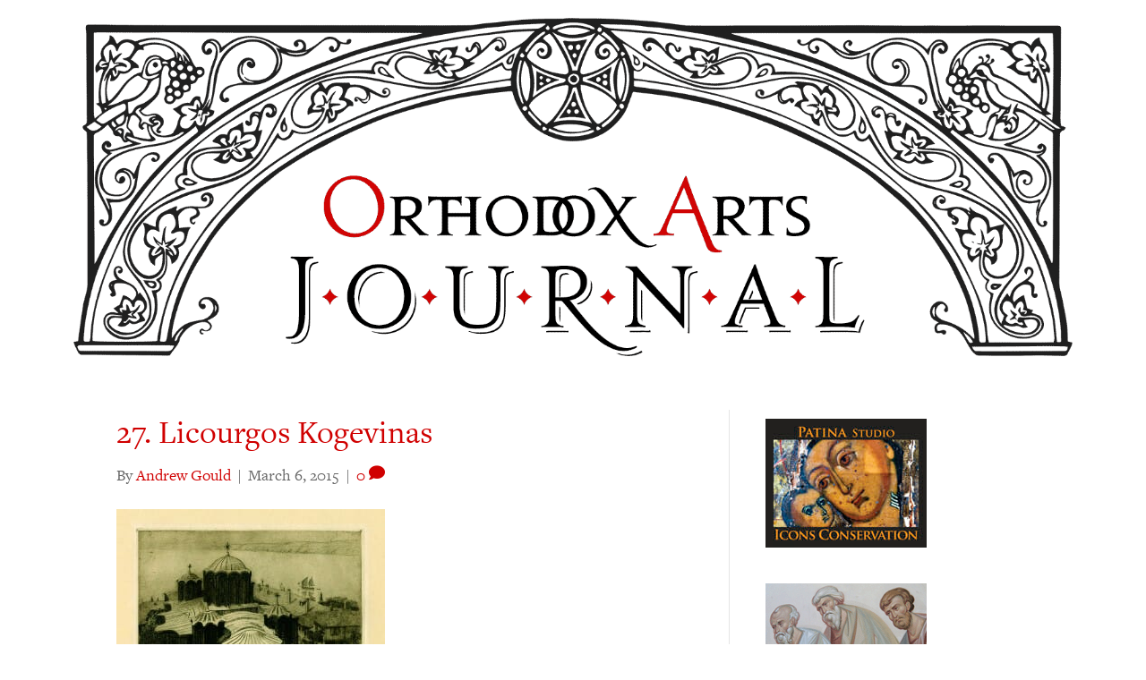

--- FILE ---
content_type: text/html; charset=UTF-8
request_url: https://orthodoxartsjournal.org/wp-admin/admin-ajax.php
body_size: -28
content:
4398118.22a24f0bc4af21073cf102f899b543b0